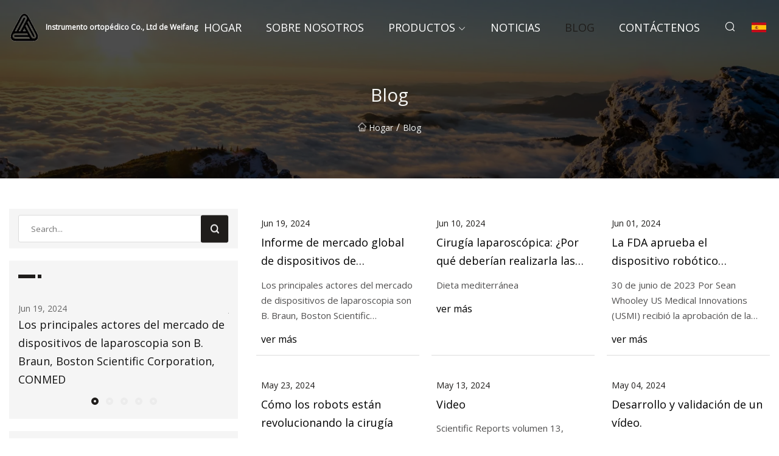

--- FILE ---
content_type: text/html; charset=utf-8
request_url: https://es.pinnaclepattesting.com/blog.html
body_size: 4362
content:
<!doctype html>
<html lang="es">
<head>
<meta charset="utf-8" />
<title>Blog - Instrumento ortopédico Co., Ltd de Weifang</title>
<meta name="description" content="Blog" />
<meta name="keywords" content="Blog" />
<meta name="viewport" content="width=device-width, initial-scale=1.0" />
<meta name="application-name" content="Instrumento ortopédico Co., Ltd de Weifang" />
<meta name="twitter:card" content="summary" />
<meta name="twitter:title" content="Blog - Instrumento ortopédico Co., Ltd de Weifang" />
<meta name="twitter:description" content="Blog" />
<meta name="twitter:image" content="https://es.pinnaclepattesting.com/uploadimg/logo66567.png" />
<meta http-equiv="X-UA-Compatible" content="IE=edge" />
<meta property="og:site_name" content="Instrumento ortopédico Co., Ltd de Weifang" />
<meta property="og:type" content="article" />
<meta property="og:title" content="Blog - Instrumento ortopédico Co., Ltd de Weifang" />
<meta property="og:description" content="Blog" />
<meta property="og:url" content="https://es.pinnaclepattesting.com/blog.html" />
<meta property="og:image" content="https://es.pinnaclepattesting.com/uploadimg/logo66567.png" />
<link href="https://es.pinnaclepattesting.com/blog.html" rel="canonical" />
<link href="https://es.pinnaclepattesting.com/uploadimg/ico66567.png" rel="shortcut icon" type="image/x-icon" />
<link href="https://fonts.googleapis.com" rel="preconnect" />
<link href="https://fonts.gstatic.com" rel="preconnect" crossorigin />
<link href="https://fonts.googleapis.com/css2?family=Open+Sans&display=swap" rel="stylesheet" />
<link href="/themes/sydney/toast.css" rel="stylesheet" />
<link href="/themes/sydney/swiper.min.css" rel="stylesheet" />
<link href="/themes/sydney/black/style.css" rel="stylesheet" />
<link href="/themes/sydney/black/page.css" rel="stylesheet" />
<script type="application/ld+json">
[{
"@context": "https://schema.org/",
"@type": "BreadcrumbList",
"itemListElement": [{
"@type": "ListItem",
"name": "Hogar",
"position": 1,
"item": "https://es.pinnaclepattesting.com/"},{
"@type": "ListItem",
"name": "Blog",
"position": 2,
"item": "https://es.pinnaclepattesting.com/blog.html"
}]}]
</script>
<script type="text/javascript" src="//info.53hu.net/traffic.js?id=08a984h6ak"></script>
</head>
<body class="index">
<!-- header -->
<header>
  <div class="container">
    <div class="head-logo"><a href="/" title="Instrumento ortopédico Co., Ltd de Weifang"><img src="/uploadimg/logo66567.png" width="50" height="50" class="logo" alt="Instrumento ortopédico Co., Ltd de Weifang"><span>Instrumento ortopédico Co., Ltd de Weifang</span></a></div>
    <div class="menu-btn"><em></em><em></em><em></em></div>
    <div class="head-content">
      <nav class="nav">
        <ul>
          <li><a href="/">Hogar</a></li>
          <li><a href="/about-us.html">Sobre nosotros</a></li>
          <li><a href="/products.html">Productos</a><em class="iconfont icon-xiangxia"></em>
            <ul class="submenu">
              <li><a href="/ligation-clip.html">Clip de ligadura</a></li>
              <li><a href="/needle-holder.html">Portaagujas</a></li>
              <li><a href="/orthopedic-trocar.html">Trocar ortop&#xE9;dico</a></li>
              <li><a href="/endo-retrieval-bag.html">Bolsa de recuperaci&#xF3;n Endo</a></li>
              <li><a href="/uterine-manipulator.html">Manipulador uterino</a></li>
              <li><a href="/laparoscopic-trocar.html">Trocar laparosc&#xF3;pico</a></li>
              <li><a href="/laparoscopic-grasper.html">Pinza laparosc&#xF3;pica</a></li>
              <li><a href="/laparoscopic-scissors.html">Tijeras laparosc&#xF3;picas</a></li>
              <li><a href="/orthopedic-instrument.html">Instrumento ortop&#xE9;dico</a></li>
              <li><a href="/gynecologic-instruments.html">Instrumentos ginecol&#xF3;gicos</a></li>
              <li><a href="/laparoscopic-instruments.html">Instrumentos laparosc&#xF3;picos</a></li>
              <li><a href="/clip-applier.html">Aplicador de clips</a></li>
            </ul>
          </li>
          <li><a href="/news.html">Noticias</a></li>
          <li class="active"><a href="/blog.html">Blog</a></li>
          <li><a href="/contact-us.html">Cont&#xE1;ctenos</a></li>
        </ul>
      </nav>
      <div class="head-search"><em class="iconfont icon-sousuo"></em></div>
      <div class="search-input">
        <input type="text" placeholder="Click Search" id="txtSearch" autocomplete="off">
        <div class="search-btn" onClick="SearchProBtn()"><em class="iconfont icon-sousuo" aria-hidden="true"></em></div>
      </div>
      <div class="languagelist">
        <div title="Language" class="languagelist-icon"><span>Language</span></div>
        <div class="languagelist-drop"><span class="languagelist-arrow"></span>
          <ul class="languagelist-wrap">
             <li class="languagelist-active"><a href="https://es.pinnaclepattesting.com/blog.html"><img src="/themes/sydney/images/language/es.png" width="24" height="16" alt="Espa&#xF1;ol" title="es">Espa&#xF1;ol</a></li>
                                    <li>
                                        <a href="https://www.pinnaclepattesting.com/blog.html">
                                            <img src="/themes/sydney/images/language/en.png" width="24" height="16" alt="English" title="en">
                                            English
                                        </a>
                                    </li>
                                    <li>
                                        <a href="https://fr.pinnaclepattesting.com/blog.html">
                                            <img src="/themes/sydney/images/language/fr.png" width="24" height="16" alt="Français" title="fr">
                                            Français
                                        </a>
                                    </li>
                                    <li>
                                        <a href="https://de.pinnaclepattesting.com/blog.html">
                                            <img src="/themes/sydney/images/language/de.png" width="24" height="16" alt="Deutsch" title="de">
                                            Deutsch
                                        </a>
                                    </li>
                                    <li>
                                        <a href="https://it.pinnaclepattesting.com/blog.html">
                                            <img src="/themes/sydney/images/language/it.png" width="24" height="16" alt="Italiano" title="it">
                                            Italiano
                                        </a>
                                    </li>
                                    <li>
                                        <a href="https://pt.pinnaclepattesting.com/blog.html">
                                            <img src="/themes/sydney/images/language/pt.png" width="24" height="16" alt="Português" title="pt">
                                            Português
                                        </a>
                                    </li>
                                    <li>
                                        <a href="https://ja.pinnaclepattesting.com/blog.html"><img src="/themes/sydney/images/language/ja.png" width="24" height="16" alt="日本語" title="ja"> 日本語</a>
                                    </li>
                                    <li>
                                        <a href="https://ko.pinnaclepattesting.com/blog.html"><img src="/themes/sydney/images/language/ko.png" width="24" height="16" alt="한국어" title="ko"> 한국어</a>
                                    </li>
                                    <li>
                                        <a href="https://ru.pinnaclepattesting.com/blog.html"><img src="/themes/sydney/images/language/ru.png" width="24" height="16" alt="Русский" title="ru"> Русский</a>
                                    </li>
          </ul>
        </div>
      </div>
    </div>
  </div>
</header>
<main>
  <div class="inner-banner"><img src="/themes/sydney/images/inner-banner.webp" alt="Blog">
    <div class="inner-content">
      <h1>Blog</h1>
      <div class="inner-content-nav"><a href="/"><img src="/themes/sydney/images/pagenav-homeicon.webp" alt="Hogar">Hogar</a> / <span>Blog</span></div>
    </div>
  </div>
  <div class="container">
    <div class="page-main">
      <div class="page-aside">
        <div class="page-search">
          <input type="text" placeholder="Search..." id="txtSearch" autocomplete="off">
          <div class="page-search-btn" onClick="SearchProBtn()"><img src="/themes/sydney/images/page-search.webp" alt="search"></div>
        </div>
        <div class="page-recent">
          <div class="page-aside-item-title"><span class="wrie-style"></span></div>
          <div class="swiper">
            <div class="swiper-wrapper">              <div class="swiper-slide"><a href="/blog/laparoscopy-devices-global-market-report-2023.html">
                <div class="swiper-text">
                  <p>Jun 19, 2024</p>
                  <p>Los principales actores del mercado de dispositivos de laparoscopia son B. Braun, Boston Scientific Corporation, CONMED </p>
                </div>
                </a></div>
              <div class="swiper-slide"><a href="/blog/laparoscopic-surgery-why-should-women-go-for-it.html">
                <div class="swiper-text">
                  <p>Jun 10, 2024</p>
                  <p>Dieta mediterránea</p>
                </div>
                </a></div>
              <div class="swiper-slide"><a href="/blog/fda-approves-surgical-robot-device-from-usmi.html">
                <div class="swiper-text">
                  <p>Jun 01, 2024</p>
                  <p> 30 de junio de 2023 Por Sean Whooley US Medical Innovations (USMI) recibió la aprobación de la FDA para su Canady Flex </p>
                </div>
                </a></div>
              <div class="swiper-slide"><a href="/blog/how-robots-are-revolutionizing-surgery.html">
                <div class="swiper-text">
                  <p>May 23, 2024</p>
                  <p> Los robots están revolucionando la forma en que los cirujanos tratan a los pacientes y están mejorando los resultados d</p>
                </div>
                </a></div>
              <div class="swiper-slide"><a href="/blog/video.html">
                <div class="swiper-text">
                  <p>May 13, 2024</p>
                  <p>Scientific Reports volumen 13, Número de artículo: 1038 (2023) Citar este artículo 1400 Accesos 1 Detalles de Altmetric </p>
                </div>
                </a></div>
</div>
            <div class="swiper-pagination"></div>
          </div>
        </div>
        <div class="page-inquiry">
          <div class="page-aside-item-title"><span class="wrie-style"></span>ENV&#xCD;E SU CONSULTA</div>
          <div class="page-inquiry-bottom">
            <input type="hidden" id="in-domain" value="es.pinnaclepattesting.com">
            <input type="text" placeholder="Name" id="in-name">
            <input type="text" placeholder="Email" id="in-email">
            <input type="text" placeholder="Phone" id="in-phone">
            <input type="text" placeholder="Message" id="in-content">
            <div class="subbtn" id="SubmitName" onclick="SendInquiry()">ENTREGAR</div>
          </div>
        </div>
      </div>
      <div class="page-content">
        <div class="news">          <ul class="list0">
            <li class="news-item"><a href="/blog/laparoscopy-devices-global-market-report-2023.html">
              <div class="news-item-bottom">
                <p class="news-time"><em></em>Jun 19, 2024 </p>
                <p class="title">Informe de mercado global de dispositivos de laparoscopia 2023</p>
                <p class="introduce">Los principales actores del mercado de dispositivos de laparoscopia son B. Braun, Boston Scientific Corporation, CONMED </p>
                <span class="view-btn">ver m&#xE1;s</span>
              </div>
            </a></li>
            <li class="news-item"><a href="/blog/laparoscopic-surgery-why-should-women-go-for-it.html">
              <div class="news-item-bottom">
                <p class="news-time"><em></em>Jun 10, 2024 </p>
                <p class="title">Cirugía laparoscópica: ¿Por qué deberían realizarla las mujeres?</p>
                <p class="introduce">Dieta mediterránea</p>
                <span class="view-btn">ver m&#xE1;s</span>
              </div>
            </a></li>
            <li class="news-item"><a href="/blog/fda-approves-surgical-robot-device-from-usmi.html">
              <div class="news-item-bottom">
                <p class="news-time"><em></em>Jun 01, 2024 </p>
                <p class="title">La FDA aprueba el dispositivo robótico quirúrgico del USMI</p>
                <p class="introduce"> 30 de junio de 2023 Por Sean Whooley US Medical Innovations (USMI) recibió la aprobación de la FDA para su Canady Flex </p>
                <span class="view-btn">ver m&#xE1;s</span>
              </div>
            </a></li>
            <li class="news-item"><a href="/blog/how-robots-are-revolutionizing-surgery.html">
              <div class="news-item-bottom">
                <p class="news-time"><em></em>May 23, 2024 </p>
                <p class="title">Cómo los robots están revolucionando la cirugía</p>
                <p class="introduce"> Los robots están revolucionando la forma en que los cirujanos tratan a los pacientes y están mejorando los resultados d</p>
                <span class="view-btn">ver m&#xE1;s</span>
              </div>
            </a></li>
            <li class="news-item"><a href="/blog/video.html">
              <div class="news-item-bottom">
                <p class="news-time"><em></em>May 13, 2024 </p>
                <p class="title">Video</p>
                <p class="introduce">Scientific Reports volumen 13, Número de artículo: 1038 (2023) Citar este artículo 1400 Accesos 1 Detalles de Altmetric </p>
                <span class="view-btn">ver m&#xE1;s</span>
              </div>
            </a></li>
            <li class="news-item"><a href="/blog/development-and-validation-of-a-video.html">
              <div class="news-item-bottom">
                <p class="news-time"><em></em>May 04, 2024 </p>
                <p class="title">Desarrollo y validación de un vídeo.</p>
                <p class="introduce">BMC Gastroenterology volumen 23, Número de artículo: 120 (2023) Citar este artículo 807 Accesos Detalles de métricas La </p>
                <span class="view-btn">ver m&#xE1;s</span>
              </div>
            </a></li>
            <li class="news-item"><a href="/blog/laparoscopic-access-instruments-market-share-in-japan-recent-trends.html">
              <div class="news-item-bottom">
                <p class="news-time"><em></em>Apr 25, 2024 </p>
                <p class="title">Cuota de mercado de instrumentos de acceso laparoscópico en Japón: tendencias recientes</p>
                <p class="introduce">Cuota de mercado de instrumentos de acceso laparoscópico en Japón: tendencias recientes</p>
                <span class="view-btn">ver m&#xE1;s</span>
              </div>
            </a></li>
            <li class="news-item"><a href="/blog/uncovering-the-transformative-disposable-laparoscopic-instruments-market-trends-2023.html">
              <div class="news-item-bottom">
                <p class="news-time"><em></em>Apr 16, 2024 </p>
                <p class="title">Descubriendo las tendencias transformadoras del mercado de instrumentos laparoscópicos desechables (2023)</p>
                <p class="introduce">Explore el último informe de MarketsGlob: el mercado global de Instrumentos laparoscópicos desechables 2023 es un estudi</p>
                <span class="view-btn">ver m&#xE1;s</span>
              </div>
            </a></li>
            <li class="news-item"><a href="/blog/impact-of-background-music-on-the-performance-of-laparoscopy-teams.html">
              <div class="news-item-bottom">
                <p class="news-time"><em></em>Apr 07, 2024 </p>
                <p class="title">Impacto de la música ambiental en el desempeño de los equipos de laparoscopia.</p>
                <p class="introduce">BMC Medical Education volumen 22, Número de artículo: 439 (2022) Cite este artículo 1062 Accesos 2 Citas 1 Detalles de A</p>
                <span class="view-btn">ver m&#xE1;s</span>
              </div>
            </a></li>
            <li class="news-item"><a href="/blog/magnetic-anchor-technique-assisted-laparoscopic-cholecystectomy-in-swine.html">
              <div class="news-item-bottom">
                <p class="news-time"><em></em>Mar 29, 2024 </p>
                <p class="title">Colecistectomía laparoscópica asistida con técnica de anclaje magnético en cerdos</p>
                <p class="introduce">Scientific Reports volumen 13, Número de artículo: 4864 (2023) Cite este artículo 393 Accesos 1 Detalles de Altmetric Me</p>
                <span class="view-btn">ver m&#xE1;s</span>
              </div>
            </a></li>
            <li class="news-item"><a href="/blog/comparison-between-multimodal-and-intraoperative-opioid-free-anesthesia-for-laparoscopic-sleeve-gastrectomy-a-prospective-randomized-study.html">
              <div class="news-item-bottom">
                <p class="news-time"><em></em>Mar 20, 2024 </p>
                <p class="title">Comparación entre anestesia libre de opioides multimodal e intraoperatoria para gastrectomía en manga laparoscópica: un estudio prospectivo y aleatorizado</p>
                <p class="introduce">Scientific Reports volumen 13, Número de artículo: 12677 (2023) Citar este artículo 378 Accesos Detalles de métricas La </p>
                <span class="view-btn">ver m&#xE1;s</span>
              </div>
            </a></li>
            <li class="news-item"><a href="/blog/m1-transcranial-direct-current-stimulation-augments-laparoscopic-surgical-skill-acquisition.html">
              <div class="news-item-bottom">
                <p class="news-time"><em></em>Mar 11, 2024 </p>
                <p class="title">La estimulación transcraneal de corriente directa M1 aumenta la adquisición de habilidades quirúrgicas laparoscópicas</p>
                <p class="introduce">Scientific Reports volumen 13, Número de artículo: 13731 (2023) Cite este artículo 123 Accesos 2 Detalles de Altmetric M</p>
                <span class="view-btn">ver m&#xE1;s</span>
              </div>
            </a></li>
          </ul>
          <div class="page-cut">
            <div><a href="/blog.html" class="page-cut-num active">1</a><a href="/blog2.html" class="page-cut-num">2</a><a href="/blog3.html" class="page-cut-num">3</a><a href="/blog4.html" class="page-cut-num">4</a><a href="/blog5.html" class="page-cut-num">5</a><a href="/blog6.html" class="page-cut-num">6</a><a href="/blog7.html" class="page-cut-num">7</a> <a href="/blog2.html" class="page-cut-next"><em class="iconfont iconfont icon-zhixiangyou"></em></a></div>
          </div>
</div>
      </div>
    </div>
  </div>
</main>

<!-- footer -->
<footer>
  <div class="foot-top">
    <div class="container">
      <div class="left">
        <div class="title">Tu Estadio de Golf Selecci&#xF3;n Perfecta</div>
        <div class="text">Suscr&#xED;base a nuestro bolet&#xED;n mensual para recibir las &#xFA;ltimas noticias y art&#xED;culos</div>
      </div>
      <div class="right"><a href="/contact-us.html" class="more">Cont&#xE1;ctenos <em class="iconfont icon-zhixiangyou"></em></a></div>
    </div>
  </div>
  <div class="container">
    <div class="foot-item foot-item1">
      <div class="foot-title">COMPARTIR SOCIAL</div>
      <div class="foot-share">
        <a href="/" rel="nofollow" title="facebook"><em class="iconfont icon-facebook"></em></a>
        <a href="/" rel="nofollow" title="linkedin"><em class="iconfont icon-linkedin"></em></a>
        <a href="/" rel="nofollow" title="twitter"><em class="iconfont icon-twitter-fill"></em></a>
        <a href="/" rel="nofollow" title="youtube"><em class="iconfont icon-youtube"></em></a>
        <a href="/" rel="nofollow" title="instagram"><em class="iconfont icon-instagram"></em></a>
        <a href="/" rel="nofollow" title="TikTok"><em class="iconfont icon-icon_TikTok"></em></a>
      </div>
    </div>
    <div class="foot-item foot-item2">
      <div class="foot-title">ENLACES</div>
      <ul>
        <li><a href="/">Hogar</a></li>
        <li><a href="/about-us.html">Sobre nosotros</a></li>
        <li><a href="/products.html">Productos</a></li>
        <li><a href="/news.html">Noticias</a></li>
        <li><a href="/blog.html">Blog</a></li>
        <li><a href="/contact-us.html">Cont&#xE1;ctenos</a></li>
        <li><a href="/sitemap.xml">mapa del sitio</a></li>
        <li><a href="/privacy-policy.html">Privacy Policy</a></li>
      </ul>
    </div>
    <div class="foot-item foot-item3">
      <div class="foot-title">CATEGOR&#xCD;AS</div>
      <ul>
        <li><a href="/ligation-clip.html">Clip de ligadura</a></li>
        <li><a href="/needle-holder.html">Portaagujas</a></li>
        <li><a href="/orthopedic-trocar.html">Trocar ortopédico</a></li>
        <li><a href="/endo-retrieval-bag.html">Bolsa de recuperación Endo</a></li>
        <li><a href="/uterine-manipulator.html">Manipulador uterino</a></li>
        <li><a href="/laparoscopic-trocar.html">Trocar laparoscópico</a></li>
        <li><a href="/laparoscopic-grasper.html">Pinza laparoscópica</a></li>
        <li><a href="/laparoscopic-scissors.html">Tijeras laparoscópicas</a></li>
      </ul>
    </div>
    <div class="foot-item foot-item4">
      <div class="foot-title">EMPRESA ASOCIADA</div>
      <ul>
      </ul>
    </div>    
  </div>
  <div class="foot-copyright">
    <p>Copyright &copy; es.pinnaclepattesting.com, Todos los derechos reservados.&nbsp;&nbsp;&nbsp;&nbsp;<a href="owen@pinnaclepattesting.com" target=""><span class="__cf_email__" data-cfemail="620d15070c22120b0c0c03010e07120316160711160b0c054c010d0f">[email&#160;protected]</span></a></p>
  </div>
  <div class="gotop"><em class="iconfont icon-xiangshang"></em></div>
</footer>
 
<!-- script -->
<script data-cfasync="false" src="/cdn-cgi/scripts/5c5dd728/cloudflare-static/email-decode.min.js"></script><script src="/themes/sydney/js/axios.min.js"></script>
<script src="/themes/sydney/js/jquery3.6.1.js"></script>
<script src="/themes/sydney/js/swiper.min.js"></script>
<script src="/themes/sydney/js/toast.js"></script>
<script src="/themes/sydney/js/vanilla-lazyload.js"></script>
<script src="/themes/sydney/js/style.js"></script>
<script src="/themes/sydney/js/page.js"></script>
<script src="/themes/sydney/js/contact.js"></script>
<script src="/themes/sydney/js/news.js"></script>
<script defer src="https://static.cloudflareinsights.com/beacon.min.js/vcd15cbe7772f49c399c6a5babf22c1241717689176015" integrity="sha512-ZpsOmlRQV6y907TI0dKBHq9Md29nnaEIPlkf84rnaERnq6zvWvPUqr2ft8M1aS28oN72PdrCzSjY4U6VaAw1EQ==" data-cf-beacon='{"version":"2024.11.0","token":"ac919ad4dc474c4787826f1b56245c53","r":1,"server_timing":{"name":{"cfCacheStatus":true,"cfEdge":true,"cfExtPri":true,"cfL4":true,"cfOrigin":true,"cfSpeedBrain":true},"location_startswith":null}}' crossorigin="anonymous"></script>
</body>
</html>


--- FILE ---
content_type: application/javascript
request_url: https://es.pinnaclepattesting.com/jk23cp0w7g0qw968a52o?c=x7q88m5u
body_size: -244
content:
var id = "7c2a20703eb315f2a91533f7bd558841";
        
